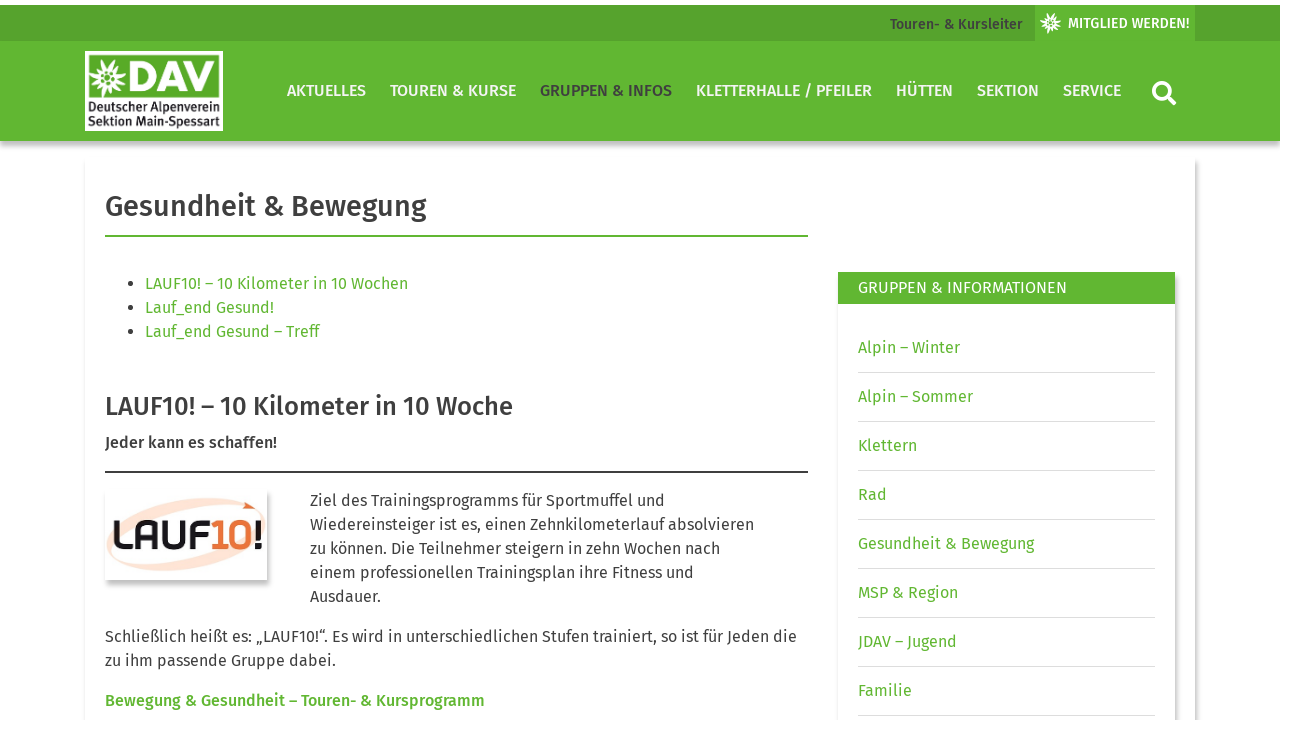

--- FILE ---
content_type: text/html; charset=UTF-8
request_url: https://www.dav-main-spessart.de/gruppen-information/gesundheit-bewegung/
body_size: 75371
content:
<!DOCTYPE html>


<html>

<head>
    <meta charset="utf-8">
    <title>  Gesundheit &#038; Bewegung | DAV Main-Spessart</title>
    <meta name="viewport" content="width=device-width, initial-scale=1">
    <link rel="stylesheet" href="https://www.dav-main-spessart.de/wp-content/themes/dav/assets/styles/fontawesome.css" type="text/css">
    <link rel="stylesheet" href="https://www.dav-main-spessart.de/wp-content/themes/dav/assets/styles/bootstrap.css" type="text/css">
    <link rel="stylesheet" href="https://www.dav-main-spessart.de/wp-content/themes/dav/style.css" type="text/css">
<meta name='robots' content='max-image-preview:large' />
<script type="text/javascript">
/* <![CDATA[ */
window._wpemojiSettings = {"baseUrl":"https:\/\/s.w.org\/images\/core\/emoji\/14.0.0\/72x72\/","ext":".png","svgUrl":"https:\/\/s.w.org\/images\/core\/emoji\/14.0.0\/svg\/","svgExt":".svg","source":{"concatemoji":"https:\/\/www.dav-main-spessart.de\/wp-includes\/js\/wp-emoji-release.min.js?ver=6.4.7"}};
/*! This file is auto-generated */
!function(i,n){var o,s,e;function c(e){try{var t={supportTests:e,timestamp:(new Date).valueOf()};sessionStorage.setItem(o,JSON.stringify(t))}catch(e){}}function p(e,t,n){e.clearRect(0,0,e.canvas.width,e.canvas.height),e.fillText(t,0,0);var t=new Uint32Array(e.getImageData(0,0,e.canvas.width,e.canvas.height).data),r=(e.clearRect(0,0,e.canvas.width,e.canvas.height),e.fillText(n,0,0),new Uint32Array(e.getImageData(0,0,e.canvas.width,e.canvas.height).data));return t.every(function(e,t){return e===r[t]})}function u(e,t,n){switch(t){case"flag":return n(e,"\ud83c\udff3\ufe0f\u200d\u26a7\ufe0f","\ud83c\udff3\ufe0f\u200b\u26a7\ufe0f")?!1:!n(e,"\ud83c\uddfa\ud83c\uddf3","\ud83c\uddfa\u200b\ud83c\uddf3")&&!n(e,"\ud83c\udff4\udb40\udc67\udb40\udc62\udb40\udc65\udb40\udc6e\udb40\udc67\udb40\udc7f","\ud83c\udff4\u200b\udb40\udc67\u200b\udb40\udc62\u200b\udb40\udc65\u200b\udb40\udc6e\u200b\udb40\udc67\u200b\udb40\udc7f");case"emoji":return!n(e,"\ud83e\udef1\ud83c\udffb\u200d\ud83e\udef2\ud83c\udfff","\ud83e\udef1\ud83c\udffb\u200b\ud83e\udef2\ud83c\udfff")}return!1}function f(e,t,n){var r="undefined"!=typeof WorkerGlobalScope&&self instanceof WorkerGlobalScope?new OffscreenCanvas(300,150):i.createElement("canvas"),a=r.getContext("2d",{willReadFrequently:!0}),o=(a.textBaseline="top",a.font="600 32px Arial",{});return e.forEach(function(e){o[e]=t(a,e,n)}),o}function t(e){var t=i.createElement("script");t.src=e,t.defer=!0,i.head.appendChild(t)}"undefined"!=typeof Promise&&(o="wpEmojiSettingsSupports",s=["flag","emoji"],n.supports={everything:!0,everythingExceptFlag:!0},e=new Promise(function(e){i.addEventListener("DOMContentLoaded",e,{once:!0})}),new Promise(function(t){var n=function(){try{var e=JSON.parse(sessionStorage.getItem(o));if("object"==typeof e&&"number"==typeof e.timestamp&&(new Date).valueOf()<e.timestamp+604800&&"object"==typeof e.supportTests)return e.supportTests}catch(e){}return null}();if(!n){if("undefined"!=typeof Worker&&"undefined"!=typeof OffscreenCanvas&&"undefined"!=typeof URL&&URL.createObjectURL&&"undefined"!=typeof Blob)try{var e="postMessage("+f.toString()+"("+[JSON.stringify(s),u.toString(),p.toString()].join(",")+"));",r=new Blob([e],{type:"text/javascript"}),a=new Worker(URL.createObjectURL(r),{name:"wpTestEmojiSupports"});return void(a.onmessage=function(e){c(n=e.data),a.terminate(),t(n)})}catch(e){}c(n=f(s,u,p))}t(n)}).then(function(e){for(var t in e)n.supports[t]=e[t],n.supports.everything=n.supports.everything&&n.supports[t],"flag"!==t&&(n.supports.everythingExceptFlag=n.supports.everythingExceptFlag&&n.supports[t]);n.supports.everythingExceptFlag=n.supports.everythingExceptFlag&&!n.supports.flag,n.DOMReady=!1,n.readyCallback=function(){n.DOMReady=!0}}).then(function(){return e}).then(function(){var e;n.supports.everything||(n.readyCallback(),(e=n.source||{}).concatemoji?t(e.concatemoji):e.wpemoji&&e.twemoji&&(t(e.twemoji),t(e.wpemoji)))}))}((window,document),window._wpemojiSettings);
/* ]]> */
</script>
<style id='wp-emoji-styles-inline-css' type='text/css'>

	img.wp-smiley, img.emoji {
		display: inline !important;
		border: none !important;
		box-shadow: none !important;
		height: 1em !important;
		width: 1em !important;
		margin: 0 0.07em !important;
		vertical-align: -0.1em !important;
		background: none !important;
		padding: 0 !important;
	}
</style>
<link rel='stylesheet' id='wp-block-library-css' href='https://www.dav-main-spessart.de/wp-includes/css/dist/block-library/style.min.css?ver=6.4.7' type='text/css' media='all' />
<style id='classic-theme-styles-inline-css' type='text/css'>
/*! This file is auto-generated */
.wp-block-button__link{color:#fff;background-color:#32373c;border-radius:9999px;box-shadow:none;text-decoration:none;padding:calc(.667em + 2px) calc(1.333em + 2px);font-size:1.125em}.wp-block-file__button{background:#32373c;color:#fff;text-decoration:none}
</style>
<style id='global-styles-inline-css' type='text/css'>
body{--wp--preset--color--black: #000000;--wp--preset--color--cyan-bluish-gray: #abb8c3;--wp--preset--color--white: #ffffff;--wp--preset--color--pale-pink: #f78da7;--wp--preset--color--vivid-red: #cf2e2e;--wp--preset--color--luminous-vivid-orange: #ff6900;--wp--preset--color--luminous-vivid-amber: #fcb900;--wp--preset--color--light-green-cyan: #7bdcb5;--wp--preset--color--vivid-green-cyan: #00d084;--wp--preset--color--pale-cyan-blue: #8ed1fc;--wp--preset--color--vivid-cyan-blue: #0693e3;--wp--preset--color--vivid-purple: #9b51e0;--wp--preset--color--dav-gruen: #61B732;--wp--preset--color--dav-gruen-75: #89C965;--wp--preset--color--dav-gruen-50: #B0DB99;--wp--preset--color--dav-gruen-25: #D8EDCC;--wp--preset--color--dav-blau: #0083C7;--wp--preset--color--dav-orange: #F57902;--wp--preset--color--dav-rot: #E34348;--wp--preset--color--dav-gelb: #FFDD00;--wp--preset--color--dav-light: #F4F4F4;--wp--preset--color--dav-dark: #3f3f3f;--wp--preset--color--dav-grey: #d8d8d8;--wp--preset--color--dav-white: #FFF;--wp--preset--color--dav-black: #000;--wp--preset--gradient--vivid-cyan-blue-to-vivid-purple: linear-gradient(135deg,rgba(6,147,227,1) 0%,rgb(155,81,224) 100%);--wp--preset--gradient--light-green-cyan-to-vivid-green-cyan: linear-gradient(135deg,rgb(122,220,180) 0%,rgb(0,208,130) 100%);--wp--preset--gradient--luminous-vivid-amber-to-luminous-vivid-orange: linear-gradient(135deg,rgba(252,185,0,1) 0%,rgba(255,105,0,1) 100%);--wp--preset--gradient--luminous-vivid-orange-to-vivid-red: linear-gradient(135deg,rgba(255,105,0,1) 0%,rgb(207,46,46) 100%);--wp--preset--gradient--very-light-gray-to-cyan-bluish-gray: linear-gradient(135deg,rgb(238,238,238) 0%,rgb(169,184,195) 100%);--wp--preset--gradient--cool-to-warm-spectrum: linear-gradient(135deg,rgb(74,234,220) 0%,rgb(151,120,209) 20%,rgb(207,42,186) 40%,rgb(238,44,130) 60%,rgb(251,105,98) 80%,rgb(254,248,76) 100%);--wp--preset--gradient--blush-light-purple: linear-gradient(135deg,rgb(255,206,236) 0%,rgb(152,150,240) 100%);--wp--preset--gradient--blush-bordeaux: linear-gradient(135deg,rgb(254,205,165) 0%,rgb(254,45,45) 50%,rgb(107,0,62) 100%);--wp--preset--gradient--luminous-dusk: linear-gradient(135deg,rgb(255,203,112) 0%,rgb(199,81,192) 50%,rgb(65,88,208) 100%);--wp--preset--gradient--pale-ocean: linear-gradient(135deg,rgb(255,245,203) 0%,rgb(182,227,212) 50%,rgb(51,167,181) 100%);--wp--preset--gradient--electric-grass: linear-gradient(135deg,rgb(202,248,128) 0%,rgb(113,206,126) 100%);--wp--preset--gradient--midnight: linear-gradient(135deg,rgb(2,3,129) 0%,rgb(40,116,252) 100%);--wp--preset--font-size--small: 13px;--wp--preset--font-size--medium: 20px;--wp--preset--font-size--large: 36px;--wp--preset--font-size--x-large: 42px;--wp--preset--spacing--20: 0.44rem;--wp--preset--spacing--30: 0.67rem;--wp--preset--spacing--40: 1rem;--wp--preset--spacing--50: 1.5rem;--wp--preset--spacing--60: 2.25rem;--wp--preset--spacing--70: 3.38rem;--wp--preset--spacing--80: 5.06rem;--wp--preset--shadow--natural: 6px 6px 9px rgba(0, 0, 0, 0.2);--wp--preset--shadow--deep: 12px 12px 50px rgba(0, 0, 0, 0.4);--wp--preset--shadow--sharp: 6px 6px 0px rgba(0, 0, 0, 0.2);--wp--preset--shadow--outlined: 6px 6px 0px -3px rgba(255, 255, 255, 1), 6px 6px rgba(0, 0, 0, 1);--wp--preset--shadow--crisp: 6px 6px 0px rgba(0, 0, 0, 1);}:where(.is-layout-flex){gap: 0.5em;}:where(.is-layout-grid){gap: 0.5em;}body .is-layout-flow > .alignleft{float: left;margin-inline-start: 0;margin-inline-end: 2em;}body .is-layout-flow > .alignright{float: right;margin-inline-start: 2em;margin-inline-end: 0;}body .is-layout-flow > .aligncenter{margin-left: auto !important;margin-right: auto !important;}body .is-layout-constrained > .alignleft{float: left;margin-inline-start: 0;margin-inline-end: 2em;}body .is-layout-constrained > .alignright{float: right;margin-inline-start: 2em;margin-inline-end: 0;}body .is-layout-constrained > .aligncenter{margin-left: auto !important;margin-right: auto !important;}body .is-layout-constrained > :where(:not(.alignleft):not(.alignright):not(.alignfull)){max-width: var(--wp--style--global--content-size);margin-left: auto !important;margin-right: auto !important;}body .is-layout-constrained > .alignwide{max-width: var(--wp--style--global--wide-size);}body .is-layout-flex{display: flex;}body .is-layout-flex{flex-wrap: wrap;align-items: center;}body .is-layout-flex > *{margin: 0;}body .is-layout-grid{display: grid;}body .is-layout-grid > *{margin: 0;}:where(.wp-block-columns.is-layout-flex){gap: 2em;}:where(.wp-block-columns.is-layout-grid){gap: 2em;}:where(.wp-block-post-template.is-layout-flex){gap: 1.25em;}:where(.wp-block-post-template.is-layout-grid){gap: 1.25em;}.has-black-color{color: var(--wp--preset--color--black) !important;}.has-cyan-bluish-gray-color{color: var(--wp--preset--color--cyan-bluish-gray) !important;}.has-white-color{color: var(--wp--preset--color--white) !important;}.has-pale-pink-color{color: var(--wp--preset--color--pale-pink) !important;}.has-vivid-red-color{color: var(--wp--preset--color--vivid-red) !important;}.has-luminous-vivid-orange-color{color: var(--wp--preset--color--luminous-vivid-orange) !important;}.has-luminous-vivid-amber-color{color: var(--wp--preset--color--luminous-vivid-amber) !important;}.has-light-green-cyan-color{color: var(--wp--preset--color--light-green-cyan) !important;}.has-vivid-green-cyan-color{color: var(--wp--preset--color--vivid-green-cyan) !important;}.has-pale-cyan-blue-color{color: var(--wp--preset--color--pale-cyan-blue) !important;}.has-vivid-cyan-blue-color{color: var(--wp--preset--color--vivid-cyan-blue) !important;}.has-vivid-purple-color{color: var(--wp--preset--color--vivid-purple) !important;}.has-black-background-color{background-color: var(--wp--preset--color--black) !important;}.has-cyan-bluish-gray-background-color{background-color: var(--wp--preset--color--cyan-bluish-gray) !important;}.has-white-background-color{background-color: var(--wp--preset--color--white) !important;}.has-pale-pink-background-color{background-color: var(--wp--preset--color--pale-pink) !important;}.has-vivid-red-background-color{background-color: var(--wp--preset--color--vivid-red) !important;}.has-luminous-vivid-orange-background-color{background-color: var(--wp--preset--color--luminous-vivid-orange) !important;}.has-luminous-vivid-amber-background-color{background-color: var(--wp--preset--color--luminous-vivid-amber) !important;}.has-light-green-cyan-background-color{background-color: var(--wp--preset--color--light-green-cyan) !important;}.has-vivid-green-cyan-background-color{background-color: var(--wp--preset--color--vivid-green-cyan) !important;}.has-pale-cyan-blue-background-color{background-color: var(--wp--preset--color--pale-cyan-blue) !important;}.has-vivid-cyan-blue-background-color{background-color: var(--wp--preset--color--vivid-cyan-blue) !important;}.has-vivid-purple-background-color{background-color: var(--wp--preset--color--vivid-purple) !important;}.has-black-border-color{border-color: var(--wp--preset--color--black) !important;}.has-cyan-bluish-gray-border-color{border-color: var(--wp--preset--color--cyan-bluish-gray) !important;}.has-white-border-color{border-color: var(--wp--preset--color--white) !important;}.has-pale-pink-border-color{border-color: var(--wp--preset--color--pale-pink) !important;}.has-vivid-red-border-color{border-color: var(--wp--preset--color--vivid-red) !important;}.has-luminous-vivid-orange-border-color{border-color: var(--wp--preset--color--luminous-vivid-orange) !important;}.has-luminous-vivid-amber-border-color{border-color: var(--wp--preset--color--luminous-vivid-amber) !important;}.has-light-green-cyan-border-color{border-color: var(--wp--preset--color--light-green-cyan) !important;}.has-vivid-green-cyan-border-color{border-color: var(--wp--preset--color--vivid-green-cyan) !important;}.has-pale-cyan-blue-border-color{border-color: var(--wp--preset--color--pale-cyan-blue) !important;}.has-vivid-cyan-blue-border-color{border-color: var(--wp--preset--color--vivid-cyan-blue) !important;}.has-vivid-purple-border-color{border-color: var(--wp--preset--color--vivid-purple) !important;}.has-vivid-cyan-blue-to-vivid-purple-gradient-background{background: var(--wp--preset--gradient--vivid-cyan-blue-to-vivid-purple) !important;}.has-light-green-cyan-to-vivid-green-cyan-gradient-background{background: var(--wp--preset--gradient--light-green-cyan-to-vivid-green-cyan) !important;}.has-luminous-vivid-amber-to-luminous-vivid-orange-gradient-background{background: var(--wp--preset--gradient--luminous-vivid-amber-to-luminous-vivid-orange) !important;}.has-luminous-vivid-orange-to-vivid-red-gradient-background{background: var(--wp--preset--gradient--luminous-vivid-orange-to-vivid-red) !important;}.has-very-light-gray-to-cyan-bluish-gray-gradient-background{background: var(--wp--preset--gradient--very-light-gray-to-cyan-bluish-gray) !important;}.has-cool-to-warm-spectrum-gradient-background{background: var(--wp--preset--gradient--cool-to-warm-spectrum) !important;}.has-blush-light-purple-gradient-background{background: var(--wp--preset--gradient--blush-light-purple) !important;}.has-blush-bordeaux-gradient-background{background: var(--wp--preset--gradient--blush-bordeaux) !important;}.has-luminous-dusk-gradient-background{background: var(--wp--preset--gradient--luminous-dusk) !important;}.has-pale-ocean-gradient-background{background: var(--wp--preset--gradient--pale-ocean) !important;}.has-electric-grass-gradient-background{background: var(--wp--preset--gradient--electric-grass) !important;}.has-midnight-gradient-background{background: var(--wp--preset--gradient--midnight) !important;}.has-small-font-size{font-size: var(--wp--preset--font-size--small) !important;}.has-medium-font-size{font-size: var(--wp--preset--font-size--medium) !important;}.has-large-font-size{font-size: var(--wp--preset--font-size--large) !important;}.has-x-large-font-size{font-size: var(--wp--preset--font-size--x-large) !important;}
.wp-block-navigation a:where(:not(.wp-element-button)){color: inherit;}
:where(.wp-block-post-template.is-layout-flex){gap: 1.25em;}:where(.wp-block-post-template.is-layout-grid){gap: 1.25em;}
:where(.wp-block-columns.is-layout-flex){gap: 2em;}:where(.wp-block-columns.is-layout-grid){gap: 2em;}
.wp-block-pullquote{font-size: 1.5em;line-height: 1.6;}
</style>
<link rel='stylesheet' id='dflip-style-css' href='https://www.dav-main-spessart.de/wp-content/plugins/3d-flipbook-dflip-lite/assets/css/dflip.min.css?ver=2.2.32' type='text/css' media='all' />
<link rel='stylesheet' id='wpgdprc-front-css-css' href='https://www.dav-main-spessart.de/wp-content/plugins/wp-gdpr-compliance/Assets/css/front.css?ver=1704109591' type='text/css' media='all' />
<style id='wpgdprc-front-css-inline-css' type='text/css'>
:root{--wp-gdpr--bar--background-color: #000000;--wp-gdpr--bar--color: #ffffff;--wp-gdpr--button--background-color: #ffffff;--wp-gdpr--button--background-color--darken: #d8d8d8;--wp-gdpr--button--color: #ffffff;}
</style>
<script type="text/javascript" src="https://www.dav-main-spessart.de/wp-content/plugins/jquery-manager/assets/js/jquery-3.5.1.min.js" id="jquery-core-js"></script>
<script type="text/javascript" src="https://www.dav-main-spessart.de/wp-content/plugins/jquery-manager/assets/js/jquery-migrate-3.3.0.min.js" id="jquery-migrate-js"></script>
<script type="text/javascript" id="wp-statistics-tracker-js-extra">
/* <![CDATA[ */
var WP_Statistics_Tracker_Object = {"hitRequestUrl":"https:\/\/www.dav-main-spessart.de\/wp-json\/wp-statistics\/v2\/hit?wp_statistics_hit_rest=yes&track_all=1&current_page_type=page&current_page_id=96&search_query&page_uri=L2dydXBwZW4taW5mb3JtYXRpb24vZ2VzdW5kaGVpdC1iZXdlZ3VuZy8","keepOnlineRequestUrl":"https:\/\/www.dav-main-spessart.de\/wp-json\/wp-statistics\/v2\/online?wp_statistics_hit_rest=yes&track_all=1&current_page_type=page&current_page_id=96&search_query&page_uri=L2dydXBwZW4taW5mb3JtYXRpb24vZ2VzdW5kaGVpdC1iZXdlZ3VuZy8","option":{"dntEnabled":false,"cacheCompatibility":false}};
/* ]]> */
</script>
<script type="text/javascript" src="https://www.dav-main-spessart.de/wp-content/plugins/wp-statistics/assets/js/tracker.js?ver=6.4.7" id="wp-statistics-tracker-js"></script>
<script type="text/javascript" id="wpgdprc-front-js-js-extra">
/* <![CDATA[ */
var wpgdprcFront = {"ajaxUrl":"https:\/\/www.dav-main-spessart.de\/wp-admin\/admin-ajax.php","ajaxNonce":"df5f6d9259","ajaxArg":"security","pluginPrefix":"wpgdprc","blogId":"1","isMultiSite":"","locale":"de_DE","showSignUpModal":"","showFormModal":"","cookieName":"wpgdprc-consent","consentVersion":"","path":"\/","prefix":"wpgdprc"};
/* ]]> */
</script>
<script type="text/javascript" src="https://www.dav-main-spessart.de/wp-content/plugins/wp-gdpr-compliance/Assets/js/front.min.js?ver=1704109591" id="wpgdprc-front-js-js"></script>
<link rel="https://api.w.org/" href="https://www.dav-main-spessart.de/wp-json/" /><link rel="alternate" type="application/json" href="https://www.dav-main-spessart.de/wp-json/wp/v2/pages/96" /><link rel="EditURI" type="application/rsd+xml" title="RSD" href="https://www.dav-main-spessart.de/xmlrpc.php?rsd" />
<meta name="generator" content="WordPress 6.4.7" />
<link rel="canonical" href="https://www.dav-main-spessart.de/gruppen-information/gesundheit-bewegung/" />
<link rel='shortlink' href='https://www.dav-main-spessart.de/?p=96' />
<link rel="alternate" type="application/json+oembed" href="https://www.dav-main-spessart.de/wp-json/oembed/1.0/embed?url=https%3A%2F%2Fwww.dav-main-spessart.de%2Fgruppen-information%2Fgesundheit-bewegung%2F" />
<link rel="alternate" type="text/xml+oembed" href="https://www.dav-main-spessart.de/wp-json/oembed/1.0/embed?url=https%3A%2F%2Fwww.dav-main-spessart.de%2Fgruppen-information%2Fgesundheit-bewegung%2F&#038;format=xml" />
<!-- Analytics by WP Statistics v14.3.4 - https://wp-statistics.com/ -->
<link rel="icon" href="https://www.dav-main-spessart.de/wp-content/uploads/2018/11/davmsp-500x294.png" sizes="32x32" />
<link rel="icon" href="https://www.dav-main-spessart.de/wp-content/uploads/2018/11/davmsp-500x294.png" sizes="192x192" />
<link rel="apple-touch-icon" href="https://www.dav-main-spessart.de/wp-content/uploads/2018/11/davmsp-500x294.png" />
<meta name="msapplication-TileImage" content="https://www.dav-main-spessart.de/wp-content/uploads/2018/11/davmsp-500x294.png" />
		<style type="text/css" id="wp-custom-css">
			#navbarDesktop .nav-link {
	white-space: wrap;
}

/* Hide table borders on homepage */
.wp-block-table th,
.wp-block-table td {
  border: none;
}		</style>
		</head>

<body class="page-template-default page page-id-96 page-child parent-pageid-51"    style="">
<!-- Navigation Mobile start -->


<div class="d-lg-none d-xl-none">
    <nav class="navbar bg-white navbar-mobile">
        <a class="navbar-brand" href="https://www.dav-main-spessart.de/" title="Zur Startseite" rel="home">
            <img src="https://www.dav-main-spessart.de/wp-content/uploads/2019/06/DAVLogo_MainSpessart_RGB-1.jpg" class="img-fluid brand-img">        </a>
        <button class="navbar-toggler collapsed btn-lg" type="button" data-toggle="collapse" data-target="#navbarMobile" aria-controls="navbarMobile" aria-expanded="false" aria-label="Toggle navigation">
            <i class="fas fa-bars"></i>
        </button>

        <div class="navbar-collapse collapse" id="navbarMobile" style="">
            <form role="search" method="get" class="searchform group" action="https://www.dav-main-spessart.de/">
    <div class="input-group">
        <input type="search" class="form-control" placeholder="Suchbegriff eingeben" aria-label="Website durchsuchen"
               placeholder="Search"
               value="" name="s"
               title="Suche nach:" />
        <div class="input-group-append">
            <button class="btn btn-primary" type="submit"><i class="fa fa-search"> </i></button>
        </div>
    </div>
</form>            <ul class="navbar-nav mr-auto" id="mobilenav"><li class="nav-item level-1"><a class="nav-link" href="https://www.dav-main-spessart.de/aktuelles/" title="Aktuelles"  aria-label="Aktuelles">Aktuelles</a></li><li class="nav-item level-1" style="color: #fff;" id="139">
<a class="nav-link" href="https://www.dav-main-spessart.de/touren-kurse/" title="Touren &#038; Kurse"  aria-label="Touren &#038; Kurse">
                      Touren &#038; Kurse</a>
                      <button class="btn btn-menu collapsed float-right" data-toggle="collapse" data-target="#146" aria-expanded="true" aria-controls="collapseOne"><i class="fas fa-chevron-right" ></i></button> 
                    <div id="146" class="dropdown-menu dropmenu-level-2 collapse" data-parent="#mobilenav" aria-labelledby="0" ><ul><li class="nav-item dropdown-submenu level-2" style=" padding-bottom: 15px;">
                                <a class="nav-link" href="https://www.dav-main-spessart.de/touren-kurse/touren-und-kursprogramm/" title="Touren- &#038; Kursprogramm"  aria-label="Touren- &#038; Kursprogramm">Touren- &#038; Kursprogramm</a><li class="nav-item dropdown-submenu level-2" style=" padding-bottom: 15px;">
                                <a class="nav-link" href="https://www.dav-main-spessart.de/touren-kurse/touren-und-kursleiter/" title="Touren- &#038; Kursleiter"  aria-label="Touren- &#038; Kursleiter">Touren- &#038; Kursleiter</a><li class="nav-item dropdown-submenu level-2" style=" padding-bottom: 15px;">
                                <a class="nav-link" href="https://www.dav-main-spessart.de/touren-kurse/touren-und-kursinformation/" title="Touren- &#038; Kursinformation"  aria-label="Touren- &#038; Kursinformation">Touren- &#038; Kursinformation</a><ul><li class="nav-item level-3"><a class="nav-link" href="https://www.dav-main-spessart.de/touren-kurse/touren-und-kursinformation/teilnahmebedingungen/" title="Teilnahmebedingungen"  aria-label="Teilnahmebedingungen" style="
    padding-bottom: 0;
    padding-top: 0;
">Teilnahmebedingungen</a></li><li class="nav-item level-3"><a class="nav-link" href="https://www.dav-main-spessart.de/touren-kurse/touren-und-kursinformation/persoenliche-sicherheitsausruestung/" title="Persönliche Sicherheitsausrüstung"  aria-label="Persönliche Sicherheitsausrüstung" style="
    padding-bottom: 0;
    padding-top: 0;
">Persönliche Sicherheitsausrüstung</a></li><li class="nav-item level-3"><a class="nav-link" href="https://www.dav-main-spessart.de/touren-kurse/touren-und-kursinformation/ausruestungsliste/" title="Ausrüstungsliste"  aria-label="Ausrüstungsliste" style="
    padding-bottom: 0;
    padding-top: 0;
">Ausrüstungsliste</a></li></ul></li></ul></div><li class="nav-item level-1" style="color: #fff;" id="140">
<a class="nav-link" href="https://www.dav-main-spessart.de/gruppen-information/" title="Gruppen & Infos"  aria-label="Gruppen & Infos">
                      Gruppen & Infos</a>
                      <button class="btn btn-menu collapsed float-right" data-toggle="collapse" data-target="#155" aria-expanded="true" aria-controls="collapseOne"><i class="fas fa-chevron-right" ></i></button> 
                    <div id="155" class="dropdown-menu dropmenu-level-2 collapse" data-parent="#mobilenav" aria-labelledby="0" ><ul><li class="nav-item dropdown-submenu level-2" style=" padding-bottom: 15px;">
                                <a class="nav-link" href="https://www.dav-main-spessart.de/gruppen-information/alpin-winter/" title="Alpin – Winter"  aria-label="Alpin – Winter">Alpin – Winter</a><li class="nav-item dropdown-submenu level-2" style=" padding-bottom: 15px;">
                                <a class="nav-link" href="https://www.dav-main-spessart.de/gruppen-information/alpin-sommer/" title="Alpin – Sommer"  aria-label="Alpin – Sommer">Alpin – Sommer</a><li class="nav-item dropdown-submenu level-2" style=" padding-bottom: 15px;">
                                <a class="nav-link" href="https://www.dav-main-spessart.de/gruppen-information/klettern/" title="Klettern"  aria-label="Klettern">Klettern</a><li class="nav-item dropdown-submenu level-2" style=" padding-bottom: 15px;">
                                <a class="nav-link" href="https://www.dav-main-spessart.de/gruppen-information/rad/" title="Rad"  aria-label="Rad">Rad</a><li class="nav-item dropdown-submenu level-2" style=" padding-bottom: 15px;">
                                <a class="nav-link" href="https://www.dav-main-spessart.de/gruppen-information/gesundheit-bewegung/" title="Gesundheit &#038; Bewegung"  aria-label="Gesundheit &#038; Bewegung">Gesundheit &#038; Bewegung</a><li class="nav-item dropdown-submenu level-2" style=" padding-bottom: 15px;">
                                <a class="nav-link" href="https://www.dav-main-spessart.de/gruppen-information/msp-region/" title="MSP &#038; Region"  aria-label="MSP &#038; Region">MSP &#038; Region</a><li class="nav-item dropdown-submenu level-2" style=" padding-bottom: 15px;">
                                <a class="nav-link" href="https://www.dav-main-spessart.de/gruppen-information/jdav-jugend/" title="JDAV – Jugend"  aria-label="JDAV – Jugend">JDAV – Jugend</a><li class="nav-item dropdown-submenu level-2" style=" padding-bottom: 15px;">
                                <a class="nav-link" href="https://www.dav-main-spessart.de/gruppen-information/familie/" title="Familie"  aria-label="Familie">Familie</a><li class="nav-item dropdown-submenu level-2" style=" padding-bottom: 15px;">
                                <a class="nav-link" href="https://www.dav-main-spessart.de/gruppen-information/senioren/" title="Senioren"  aria-label="Senioren">Senioren</a><li class="nav-item dropdown-submenu level-2" style=" padding-bottom: 15px;">
                                <a class="nav-link" href="https://www.dav-main-spessart.de/gruppen-information/naturschutz/" title="Naturschutz"  aria-label="Naturschutz">Naturschutz</a><li class="nav-item dropdown-submenu level-2" style=" padding-bottom: 15px;">
                                <a class="nav-link" href="https://www.dav-main-spessart.de/gruppen-information/sektionsnachrichten/" title="Sektionsnachrichten"  aria-label="Sektionsnachrichten">Sektionsnachrichten</a></li></ul></div><li class="nav-item level-1" style="color: #fff;" id="41">
<a class="nav-link" href="https://www.dav-main-spessart.de/klettern/" title="Kletterhalle / Pfeiler"  aria-label="Kletterhalle / Pfeiler">
                      Kletterhalle / Pfeiler</a>
                      <button class="btn btn-menu collapsed float-right" data-toggle="collapse" data-target="#164" aria-expanded="true" aria-controls="collapseOne"><i class="fas fa-chevron-right" ></i></button> 
                    <div id="164" class="dropdown-menu dropmenu-level-2 collapse" data-parent="#mobilenav" aria-labelledby="0" ><ul><li class="nav-item dropdown-submenu level-2" style=" padding-bottom: 15px;">
                                <a class="nav-link" href="https://www.dav-main-spessart.de/klettern/kletterhalle/" title="Kletterhalle Birkenfeld"  aria-label="Kletterhalle Birkenfeld">Kletterhalle Birkenfeld</a><ul><li class="nav-item level-3"><a class="nav-link" href="https://www.dav-main-spessart.de/klettern/kletterhalle/aktuelles/" title="Aktuelles"  aria-label="Aktuelles" style="
    padding-bottom: 0;
    padding-top: 0;
">Aktuelles</a></li><li class="nav-item level-3"><a class="nav-link" href="https://www.dav-main-spessart.de/klettern/kletterhalle/oeffnungszeiten/" title="Öffnungszeiten"  aria-label="Öffnungszeiten" style="
    padding-bottom: 0;
    padding-top: 0;
">Öffnungszeiten</a></li><li class="nav-item level-3"><a class="nav-link" href="https://www.dav-main-spessart.de/klettern/kletterhalle/einrittspreise/" title="Eintrittspreise"  aria-label="Eintrittspreise" style="
    padding-bottom: 0;
    padding-top: 0;
">Eintrittspreise</a></li><li class="nav-item level-3"><a class="nav-link" href="https://www.dav-main-spessart.de/klettern/kletterhalle/touren-und-kursprogramm-klettern/" title="Touren- &#038; Kursprogramm"  aria-label="Touren- &#038; Kursprogramm" style="
    padding-bottom: 0;
    padding-top: 0;
">Touren- &#038; Kursprogramm</a></li><li class="nav-item level-3"><a class="nav-link" href="https://www.dav-main-spessart.de/klettern/kletterhalle/anfahrt/" title="Anfahrt"  aria-label="Anfahrt" style="
    padding-bottom: 0;
    padding-top: 0;
">Anfahrt</a></li></ul><li class="nav-item dropdown-submenu level-2" style=" padding-bottom: 15px;">
                                <a class="nav-link" href="https://www.dav-main-spessart.de/klettern/kletterpfeiler/" title="Kletterpfeiler Gräfendorf"  aria-label="Kletterpfeiler Gräfendorf">Kletterpfeiler Gräfendorf</a><ul><li class="nav-item level-3"><a class="nav-link" href="https://www.dav-main-spessart.de/klettern/kletterpfeiler/aktuelles/" title="Aktuelles"  aria-label="Aktuelles" style="
    padding-bottom: 0;
    padding-top: 0;
">Aktuelles</a></li><li class="nav-item level-3"><a class="nav-link" href="https://www.dav-main-spessart.de/klettern/kletterpfeiler/topos/" title="Topos"  aria-label="Topos" style="
    padding-bottom: 0;
    padding-top: 0;
">Topos</a></li><li class="nav-item level-3"><a class="nav-link" href="https://www.dav-main-spessart.de/klettern/kletterpfeiler/chronik-geschichte/" title="Chronik &#038; Geschichte"  aria-label="Chronik &#038; Geschichte" style="
    padding-bottom: 0;
    padding-top: 0;
">Chronik &#038; Geschichte</a></li><li class="nav-item level-3"><a class="nav-link" href="https://www.dav-main-spessart.de/klettern/kletterpfeiler/anfahrt/" title="Anfahrt"  aria-label="Anfahrt" style="
    padding-bottom: 0;
    padding-top: 0;
">Anfahrt</a></li></ul></li></ul></div><li class="nav-item level-1" style="color: #fff;" id="31">
<a class="nav-link" href="https://www.dav-main-spessart.de/huetten/" title="Hütten"  aria-label="Hütten">
                      Hütten</a>
                      <button class="btn btn-menu collapsed float-right" data-toggle="collapse" data-target="#166" aria-expanded="true" aria-controls="collapseOne"><i class="fas fa-chevron-right" ></i></button> 
                    <div id="166" class="dropdown-menu dropmenu-level-2 collapse" data-parent="#mobilenav" aria-labelledby="0" ><ul><li class="nav-item dropdown-submenu level-2" style=" padding-bottom: 15px;">
                                <a class="nav-link" href="https://www.dav-main-spessart.de/huetten/gaudeamus-huette/" title="Gaudeamus-Hütte auf 1.263m im Wilder Kaiser"  aria-label="Gaudeamus-Hütte auf 1.263m im Wilder Kaiser">Gaudeamus-Hütte auf 1.263m im Wilder Kaiser</a><ul><li class="nav-item level-3"><a class="nav-link" href="https://www.dav-main-spessart.de/huetten/gaudeamus-huette/aktuelles/" title="Aktuelles"  aria-label="Aktuelles" style="
    padding-bottom: 0;
    padding-top: 0;
">Aktuelles</a></li><li class="nav-item level-3"><a class="nav-link" href="https://www.dav-main-spessart.de/huetten/gaudeamus-huette/reservierung/" title="Reservierung"  aria-label="Reservierung" style="
    padding-bottom: 0;
    padding-top: 0;
">Reservierung</a></li><li class="nav-item level-3"><a class="nav-link" href="https://www.dav-main-spessart.de/huetten/gaudeamus-huette/naechtigungspreise/" title="Nächtigungspreise"  aria-label="Nächtigungspreise" style="
    padding-bottom: 0;
    padding-top: 0;
">Nächtigungspreise</a></li><li class="nav-item level-3"><a class="nav-link" href="https://www.dav-main-spessart.de/huetten/gaudeamus-huette/oeffnungszeiten/" title="Öffnungszeiten"  aria-label="Öffnungszeiten" style="
    padding-bottom: 0;
    padding-top: 0;
">Öffnungszeiten</a></li><li class="nav-item level-3"><a class="nav-link" href="https://www.dav-main-spessart.de/huetten/gaudeamus-huette/winterraum/" title="Winterraum"  aria-label="Winterraum" style="
    padding-bottom: 0;
    padding-top: 0;
">Winterraum</a></li><li class="nav-item level-3"><a class="nav-link" href="https://www.dav-main-spessart.de/huetten/gaudeamus-huette/anfahrt/" title="Anfahrt"  aria-label="Anfahrt" style="
    padding-bottom: 0;
    padding-top: 0;
">Anfahrt</a></li><li class="nav-item level-3"><a class="nav-link" href="https://www.alpenvereinaktiv.com/de/bewirtschaftete-huette/gaudeamushuette/6938577/" title="Aufstieg & Touren - alpenvereinaktiv.com" target=_blank aria-label="Aufstieg & Touren - alpenvereinaktiv.com" style="
    padding-bottom: 0;
    padding-top: 0;
">Aufstieg & Touren - alpenvereinaktiv.com</a></li><li class="nav-item level-3"><a class="nav-link" href="https://www.dav-main-spessart.de/huetten/gaudeamus-huette/bilder-videos/" title="Bilder &#038; Videos"  aria-label="Bilder &#038; Videos" style="
    padding-bottom: 0;
    padding-top: 0;
">Bilder &#038; Videos</a></li><li class="nav-item level-3"><a class="nav-link" href="https://www.dav-main-spessart.de/huetten/gaudeamus-huette/webcam/" title="Webcam"  aria-label="Webcam" style="
    padding-bottom: 0;
    padding-top: 0;
">Webcam</a></li></ul><li class="nav-item dropdown-submenu level-2" style=" padding-bottom: 15px;">
                                <a class="nav-link" href="https://www.dav-main-spessart.de/huetten/sylvan-huette/" title="Sylvan-Hütte im Spessart Selbstversorger-Hütte"  aria-label="Sylvan-Hütte im Spessart Selbstversorger-Hütte">Sylvan-Hütte im Spessart Selbstversorger-Hütte</a><ul><li class="nav-item level-3"><a class="nav-link" href="https://www.dav-main-spessart.de/huetten/sylvan-huette/aktuelles/" title="Aktuelles"  aria-label="Aktuelles" style="
    padding-bottom: 0;
    padding-top: 0;
">Aktuelles</a></li><li class="nav-item level-3"><a class="nav-link" href="https://www.dav-main-spessart.de/huetten/sylvan-huette/reservierung/" title="Reservierung"  aria-label="Reservierung" style="
    padding-bottom: 0;
    padding-top: 0;
">Reservierung</a></li><li class="nav-item level-3"><a class="nav-link" href="https://www.dav-main-spessart.de/huetten/sylvan-huette/naechtigungspreise/" title="Nächtigungspreise"  aria-label="Nächtigungspreise" style="
    padding-bottom: 0;
    padding-top: 0;
">Nächtigungspreise</a></li><li class="nav-item level-3"><a class="nav-link" href="https://www.dav-main-spessart.de/huetten/sylvan-huette/bilder/" title="Bilder"  aria-label="Bilder" style="
    padding-bottom: 0;
    padding-top: 0;
">Bilder</a></li></ul><li class="nav-item dropdown-submenu level-2" style=" padding-bottom: 15px;">
                                <a class="nav-link" href="https://www.dav-main-spessart.de/huetten/forsthaus-sylvan/" title="Forsthaus-Sylvan im Spessart Wandergaststätte"  aria-label="Forsthaus-Sylvan im Spessart Wandergaststätte">Forsthaus-Sylvan im Spessart Wandergaststätte</a><ul><li class="nav-item level-3"><a class="nav-link" href="https://www.forsthaus-sylvan.de/" title="Link - forsthaus-sylvan.de" target=_blank aria-label="Link - forsthaus-sylvan.de" style="
    padding-bottom: 0;
    padding-top: 0;
">Link - forsthaus-sylvan.de</a></li><li class="nav-item level-3"><a class="nav-link" href="https://www.alpenvereinaktiv.com/de/punkt/forsthaus-sylvan/13005010/" title="Touren - alpenvereinaktiv.com" target=_blank aria-label="Touren - alpenvereinaktiv.com" style="
    padding-bottom: 0;
    padding-top: 0;
">Touren - alpenvereinaktiv.com</a></li></ul></li></ul></div><li class="nav-item level-1" style="color: #fff;" id="143">
<a class="nav-link" href="https://www.dav-main-spessart.de/sektion/" title="Sektion"  aria-label="Sektion">
                      Sektion</a>
                      <button class="btn btn-menu collapsed float-right" data-toggle="collapse" data-target="#170" aria-expanded="true" aria-controls="collapseOne"><i class="fas fa-chevron-right" ></i></button> 
                    <div id="170" class="dropdown-menu dropmenu-level-2 collapse" data-parent="#mobilenav" aria-labelledby="0" ><ul><li class="nav-item dropdown-submenu level-2" style=" padding-bottom: 15px;">
                                <a class="nav-link" href="https://www.dav-main-spessart.de/sektion/mitgliedschaft/" title="Mitgliedschaft"  aria-label="Mitgliedschaft">Mitgliedschaft</a><ul><li class="nav-item level-3"><a class="nav-link" href="https://www.dav-main-spessart.de/sektion/mitgliedschaft/jahresbeitraege/" title="Jahresbeiträge"  aria-label="Jahresbeiträge" style="
    padding-bottom: 0;
    padding-top: 0;
">Jahresbeiträge</a></li><li class="nav-item level-3"><a class="nav-link" href="https://www.dav-main-spessart.de/sektion/mitgliedschaft/mitglied-werden/" title="Mitglied werden"  aria-label="Mitglied werden" style="
    padding-bottom: 0;
    padding-top: 0;
">Mitglied werden</a></li><li class="nav-item level-3"><a class="nav-link" href="https://mein.alpenverein.de" title="Datenpflege - mein.alpenverein.de" target=_blank aria-label="Datenpflege - mein.alpenverein.de" style="
    padding-bottom: 0;
    padding-top: 0;
">Datenpflege - mein.alpenverein.de</a></li><li class="nav-item level-3"><a class="nav-link" href="https://www.dav-main-spessart.de/sektion/mitgliedschaft/mitgliederversammlung/" title="Mitgliederversammlung"  aria-label="Mitgliederversammlung" style="
    padding-bottom: 0;
    padding-top: 0;
">Mitgliederversammlung</a></li></ul><li class="nav-item dropdown-submenu level-2" style=" padding-bottom: 15px;">
                                <a class="nav-link" href="https://www.dav-main-spessart.de/sektion/ehrenamt-vorstand/" title="Ehrenamt – Vorstand"  aria-label="Ehrenamt – Vorstand">Ehrenamt – Vorstand</a><ul><li class="nav-item level-3"><a class="nav-link" href="https://www.dav-main-spessart.de/sektion/ehrenamt-vorstand/vorstandschaft/" title="Vorstandschaft"  aria-label="Vorstandschaft" style="
    padding-bottom: 0;
    padding-top: 0;
">Vorstandschaft</a></li><li class="nav-item level-3"><a class="nav-link" href="https://www.dav-main-spessart.de/sektion/ehrenamt-vorstand/referenten/" title="Referenten"  aria-label="Referenten" style="
    padding-bottom: 0;
    padding-top: 0;
">Referenten</a></li><li class="nav-item level-3"><a class="nav-link" href="https://www.dav-main-spessart.de/sektion/ehrenamt-vorstand/beiraete/" title="Beiräte"  aria-label="Beiräte" style="
    padding-bottom: 0;
    padding-top: 0;
">Beiräte</a></li><li class="nav-item level-3"><a class="nav-link" href="https://www.dav-main-spessart.de/sektion/ehrenamt-vorstand/warte/" title="Warte"  aria-label="Warte" style="
    padding-bottom: 0;
    padding-top: 0;
">Warte</a></li></ul><li class="nav-item dropdown-submenu level-2" style=" padding-bottom: 15px;">
                                <a class="nav-link" href="https://www.dav-main-spessart.de/sektion/satzung/" title="Satzungen"  aria-label="Satzungen">Satzungen</a><ul><li class="nav-item level-3"><a class="nav-link" href="https://www.dav-main-spessart.de/sektion/satzung/dav-msp-satzung/" title="Satzung – DAV MSP"  aria-label="Satzung – DAV MSP" style="
    padding-bottom: 0;
    padding-top: 0;
">Satzung – DAV MSP</a></li><li class="nav-item level-3"><a class="nav-link" href="https://www.dav-main-spessart.de/sektion/satzung/jdav-msp-sektions-jugendordnung/" title="Sektions-Jugendordnung – JDAV MSP"  aria-label="Sektions-Jugendordnung – JDAV MSP" style="
    padding-bottom: 0;
    padding-top: 0;
">Sektions-Jugendordnung – JDAV MSP</a></li></ul><li class="nav-item dropdown-submenu level-2" style=" padding-bottom: 15px;">
                                <a class="nav-link" href="https://www.dav-main-spessart.de/sektion/offene-stellen/" title="Offene Stellen"  aria-label="Offene Stellen">Offene Stellen</a></li></ul></div><li class="nav-item level-1" style="color: #fff;" id="144">
<a class="nav-link" href="https://www.dav-main-spessart.de/service/" title="Service"  aria-label="Service">
                      Service</a>
                      <button class="btn btn-menu collapsed float-right" data-toggle="collapse" data-target="#172" aria-expanded="true" aria-controls="collapseOne"><i class="fas fa-chevron-right" ></i></button> 
                    <div id="172" class="dropdown-menu dropmenu-level-2 collapse" data-parent="#mobilenav" aria-labelledby="0" ><ul><li class="nav-item dropdown-submenu level-2" style=" padding-bottom: 15px;">
                                <a class="nav-link" href="https://www.dav-main-spessart.de/service/geschaeftsstelle/" title="Geschäftsstelle"  aria-label="Geschäftsstelle">Geschäftsstelle</a><li class="nav-item dropdown-submenu level-2" style=" padding-bottom: 15px;">
                                <a class="nav-link" href="https://www.dav-main-spessart.de/service/materialkammer/" title="Materialkammer"  aria-label="Materialkammer">Materialkammer</a><li class="nav-item dropdown-submenu level-2" style=" padding-bottom: 15px;">
                                <a class="nav-link" href="https://www.dav-main-spessart.de/service/dav-msp-shop/" title="DAV MSP Shop"  aria-label="DAV MSP Shop">DAV MSP Shop</a><li class="nav-item dropdown-submenu level-2" style=" padding-bottom: 15px;">
                                <a class="nav-link" href="https://www.dav-main-spessart.de/service/dav-msp-monatspost/" title="DAV MSP Monatspost"  aria-label="DAV MSP Monatspost">DAV MSP Monatspost</a><li class="nav-item dropdown-submenu level-2" style=" padding-bottom: 15px;">
                                <a class="nav-link" href="https://www.dav-main-spessart.de/service/dav-links/" title="DAV Links"  aria-label="DAV Links">DAV Links</a><li class="nav-item dropdown-submenu level-2" style=" padding-bottom: 15px;">
                                <a class="nav-link" href="http://mein.alpenverein.de" title="mein.alpenverein.de" target=_blank aria-label="mein.alpenverein.de">mein.alpenverein.de</a></li></ul></div></ul><a href="https://www.dav-main-spessart.de/touren-kurse/touren-und-kursleiter" class="btn btn-light btn-block" title="Link zu Touren- & Kursleiter">Touren- & Kursleiter</a><a href="https://www.dav-shop.de/mitgliederaufnahme/default.aspx?SN=1226" target="_blank" class="btn btn-primary btn-block" style="margin-bottom: 16px;"><img src="https://www.dav-main-spessart.de/wp-content/themes/dav/images/btn_mitgliedwerden.png"></a>        </div>
    </nav>
</div>

<!-- Navigation mobile end -->


<!-- Navigation Desktop start -->

<div class="d-none d-lg-block d-print-none container-fluid p-0 quicklink-primary"><div class="row">
                    <div class="container">
                    <div class="col-md-12 text-right  p-0"><div class="btn-group"><a href="https://www.dav-main-spessart.de/touren-kurse/touren-und-kursleiter" class="btn btn-transparent" title="Link zu Touren- & Kursleiter">Touren- & Kursleiter</a><a href="https://www.dav-shop.de/mitgliederaufnahme/default.aspx?SN=1226" class="btn btn-primary d-none d-lg-block" style="padding: 0;"><img src="https://www.dav-main-spessart.de/wp-content/themes/dav/images/btn_mitgliedwerden.png" class="img-fluid" alt="Mitglied werden" title="Mitglied werden"></a></div>
                        </div>
                    </div>
                </div></div>
<div class="d-none d-lg-block d-print-none
container-fluid p-0 bg-primary sticky-top">
    <nav id="main-nav-head" class="navbar navbar-expand-lg
     navbar-dark     navbar-wide navbar-desktop">
        <div class="container">
            <a class="navbar-brand" href="https://www.dav-main-spessart.de/" title="Zur Startseite" rel="home">

                    <img src="https://www.dav-main-spessart.de/wp-content/uploads/2019/06/DAVLogo_MainSpessart_RGB-1.jpg" class="img-fluid brand-img">

                </a>
            <button class="navbar-toggler navbar-toggler-right" type="button" data-toggle="collapse" data-target="#navbarDesktop">
                <span class="navbar-toggler-icon"></span>
            </button>
            <div class="collapse navbar-collapse text-center justify-content-end" id="navbarDesktop">

                <ul id="menu-items" class="navbar-nav level-1"><li class="nav-item dropdown "><a href="https://www.dav-main-spessart.de/aktuelles/" class="nav-link" title="">Aktuelles</a></li><li class="nav-item dropdown "><a href="https://www.dav-main-spessart.de/touren-kurse/" class="nav-link" title="">Touren &#038; Kurse</a><div class="dropdown-menu"><div class="container"><div class="row"><div class="col-lg-4"><ul class="nav flex-column" id="main-nav-list"><li class="nav-item li-level2"><a href="https://www.dav-main-spessart.de/touren-kurse/touren-und-kursprogramm/" class="nav-link" title="">Touren- &#038; Kursprogramm</a></li></ul><ul class="nav flex-column" id="main-nav-list"><li class="nav-item li-level2"><a href="https://www.dav-main-spessart.de/touren-kurse/touren-und-kursleiter/" class="nav-link" title="">Touren- &#038; Kursleiter</a></li></ul></div><div class="col-lg-4"><ul class="nav flex-column" id="main-nav-list"><li class="nav-item li-level2"><a href="https://www.dav-main-spessart.de/touren-kurse/touren-und-kursinformation/" class="nav-link" title="">Touren- &#038; Kursinformation</a><ul class="nav nav-level3"><li class="li-level3"><i class="fas fa-angle-right"></i><a href="https://www.dav-main-spessart.de/touren-kurse/touren-und-kursinformation/teilnahmebedingungen/" title="">Teilnahmebedingungen</a></li><li class="li-level3"><i class="fas fa-angle-right"></i><a href="https://www.dav-main-spessart.de/touren-kurse/touren-und-kursinformation/persoenliche-sicherheitsausruestung/" title="">Persönliche Sicherheitsausrüstung</a></li><li class="li-level3"><i class="fas fa-angle-right"></i><a href="https://www.dav-main-spessart.de/touren-kurse/touren-und-kursinformation/ausruestungsliste/" title="">Ausrüstungsliste</a></li></ul></li></ul></div></div></div></div></li><li class="nav-item dropdown  active"><a href="https://www.dav-main-spessart.de/gruppen-information/" class="nav-link" title="">Gruppen & Infos</a><div class="dropdown-menu"><div class="container"><div class="row"><div class="col-lg-4"><ul class="nav flex-column" id="main-nav-list"><li class="nav-item li-level2"><a href="https://www.dav-main-spessart.de/gruppen-information/alpin-winter/" class="nav-link" title="">Alpin – Winter</a></li></ul><ul class="nav flex-column" id="main-nav-list"><li class="nav-item li-level2"><a href="https://www.dav-main-spessart.de/gruppen-information/alpin-sommer/" class="nav-link" title="">Alpin – Sommer</a></li></ul><ul class="nav flex-column" id="main-nav-list"><li class="nav-item li-level2"><a href="https://www.dav-main-spessart.de/gruppen-information/klettern/" class="nav-link" title="">Klettern</a></li></ul><ul class="nav flex-column" id="main-nav-list"><li class="nav-item li-level2"><a href="https://www.dav-main-spessart.de/gruppen-information/rad/" class="nav-link" title="">Rad</a></li></ul></div><div class="col-lg-4"><ul class="nav flex-column" id="main-nav-list"><li class="nav-item li-level2 active"><a href="https://www.dav-main-spessart.de/gruppen-information/gesundheit-bewegung/" class="nav-link" title="">Gesundheit &#038; Bewegung</a></li></ul><ul class="nav flex-column" id="main-nav-list"><li class="nav-item li-level2"><a href="https://www.dav-main-spessart.de/gruppen-information/msp-region/" class="nav-link" title="">MSP &#038; Region</a></li></ul><ul class="nav flex-column" id="main-nav-list"><li class="nav-item li-level2"><a href="https://www.dav-main-spessart.de/gruppen-information/jdav-jugend/" class="nav-link" title="">JDAV – Jugend</a></li></ul><ul class="nav flex-column" id="main-nav-list"><li class="nav-item li-level2"><a href="https://www.dav-main-spessart.de/gruppen-information/familie/" class="nav-link" title="">Familie</a></li></ul></div><div class="col-lg-4"><ul class="nav flex-column" id="main-nav-list"><li class="nav-item li-level2"><a href="https://www.dav-main-spessart.de/gruppen-information/senioren/" class="nav-link" title="">Senioren</a></li></ul><ul class="nav flex-column" id="main-nav-list"><li class="nav-item li-level2"><a href="https://www.dav-main-spessart.de/gruppen-information/naturschutz/" class="nav-link" title="">Naturschutz</a></li></ul><ul class="nav flex-column" id="main-nav-list"><li class="nav-item li-level2"><a href="https://www.dav-main-spessart.de/gruppen-information/sektionsnachrichten/" class="nav-link" title="">Sektionsnachrichten</a></li></ul></div></div></div></div></li><li class="nav-item dropdown "><a href="https://www.dav-main-spessart.de/klettern/" class="nav-link" title="">Kletterhalle / Pfeiler</a><div class="dropdown-menu"><div class="container"><div class="row"><div class="col-lg-4"><ul class="nav flex-column" id="main-nav-list"><li class="nav-item li-level2"><a href="https://www.dav-main-spessart.de/klettern/kletterhalle/" class="nav-link" title="">Kletterhalle Birkenfeld</a><ul class="nav nav-level3"><li class="li-level3"><i class="fas fa-angle-right"></i><a href="https://www.dav-main-spessart.de/klettern/kletterhalle/aktuelles/" title="">Aktuelles</a></li><li class="li-level3"><i class="fas fa-angle-right"></i><a href="https://www.dav-main-spessart.de/klettern/kletterhalle/oeffnungszeiten/" title="">Öffnungszeiten</a></li><li class="li-level3"><i class="fas fa-angle-right"></i><a href="https://www.dav-main-spessart.de/klettern/kletterhalle/einrittspreise/" title="">Eintrittspreise</a></li><li class="li-level3"><i class="fas fa-angle-right"></i><a href="https://www.dav-main-spessart.de/klettern/kletterhalle/touren-und-kursprogramm-klettern/" title="">Touren- &#038; Kursprogramm</a></li><li class="li-level3"><i class="fas fa-angle-right"></i><a href="https://www.dav-main-spessart.de/klettern/kletterhalle/anfahrt/" title="">Anfahrt</a></li></ul></li></ul></div><div class="col-lg-4"><ul class="nav flex-column" id="main-nav-list"><li class="nav-item li-level2"><a href="https://www.dav-main-spessart.de/klettern/kletterpfeiler/" class="nav-link" title="">Kletterpfeiler Gräfendorf</a><ul class="nav nav-level3"><li class="li-level3"><i class="fas fa-angle-right"></i><a href="https://www.dav-main-spessart.de/klettern/kletterpfeiler/aktuelles/" title="">Aktuelles</a></li><li class="li-level3"><i class="fas fa-angle-right"></i><a href="https://www.dav-main-spessart.de/klettern/kletterpfeiler/topos/" title="">Topos</a></li><li class="li-level3"><i class="fas fa-angle-right"></i><a href="https://www.dav-main-spessart.de/klettern/kletterpfeiler/chronik-geschichte/" title="">Chronik &#038; Geschichte</a></li><li class="li-level3"><i class="fas fa-angle-right"></i><a href="https://www.dav-main-spessart.de/klettern/kletterpfeiler/anfahrt/" title="">Anfahrt</a></li></ul></li></ul></div></div></div></div></li><li class="nav-item dropdown "><a href="https://www.dav-main-spessart.de/huetten/" class="nav-link" title="">Hütten</a><div class="dropdown-menu"><div class="container"><div class="row"><div class="col-lg-4"><ul class="nav flex-column" id="main-nav-list"><li class="nav-item li-level2"><a href="https://www.dav-main-spessart.de/huetten/gaudeamus-huette/" class="nav-link" title="">Gaudeamus-Hütte auf 1.263m im Wilder Kaiser</a><ul class="nav nav-level3"><li class="li-level3"><i class="fas fa-angle-right"></i><a href="https://www.dav-main-spessart.de/huetten/gaudeamus-huette/aktuelles/" title="">Aktuelles</a></li><li class="li-level3"><i class="fas fa-angle-right"></i><a href="https://www.dav-main-spessart.de/huetten/gaudeamus-huette/reservierung/" title="">Reservierung</a></li><li class="li-level3"><i class="fas fa-angle-right"></i><a href="https://www.dav-main-spessart.de/huetten/gaudeamus-huette/naechtigungspreise/" title="">Nächtigungspreise</a></li><li class="li-level3"><i class="fas fa-angle-right"></i><a href="https://www.dav-main-spessart.de/huetten/gaudeamus-huette/oeffnungszeiten/" title="">Öffnungszeiten</a></li><li class="li-level3"><i class="fas fa-angle-right"></i><a href="https://www.dav-main-spessart.de/huetten/gaudeamus-huette/winterraum/" title="">Winterraum</a></li><li class="li-level3"><i class="fas fa-angle-right"></i><a href="https://www.dav-main-spessart.de/huetten/gaudeamus-huette/anfahrt/" title="">Anfahrt</a></li><li class="li-level3"><i class="fas fa-angle-right"></i><a href="https://www.alpenvereinaktiv.com/de/bewirtschaftete-huette/gaudeamushuette/6938577/" title="">Aufstieg & Touren - alpenvereinaktiv.com</a></li><li class="li-level3"><i class="fas fa-angle-right"></i><a href="https://www.dav-main-spessart.de/huetten/gaudeamus-huette/bilder-videos/" title="">Bilder &#038; Videos</a></li><li class="li-level3"><i class="fas fa-angle-right"></i><a href="https://www.dav-main-spessart.de/huetten/gaudeamus-huette/webcam/" title="">Webcam</a></li></ul></li></ul></div><div class="col-lg-4"><ul class="nav flex-column" id="main-nav-list"><li class="nav-item li-level2"><a href="https://www.dav-main-spessart.de/huetten/sylvan-huette/" class="nav-link" title="">Sylvan-Hütte im Spessart Selbstversorger-Hütte</a><ul class="nav nav-level3"><li class="li-level3"><i class="fas fa-angle-right"></i><a href="https://www.dav-main-spessart.de/huetten/sylvan-huette/aktuelles/" title="">Aktuelles</a></li><li class="li-level3"><i class="fas fa-angle-right"></i><a href="https://www.dav-main-spessart.de/huetten/sylvan-huette/reservierung/" title="">Reservierung</a></li><li class="li-level3"><i class="fas fa-angle-right"></i><a href="https://www.dav-main-spessart.de/huetten/sylvan-huette/naechtigungspreise/" title="">Nächtigungspreise</a></li><li class="li-level3"><i class="fas fa-angle-right"></i><a href="https://www.dav-main-spessart.de/huetten/sylvan-huette/bilder/" title="">Bilder</a></li></ul></li></ul></div><div class="col-lg-4"><ul class="nav flex-column" id="main-nav-list"><li class="nav-item li-level2"><a href="https://www.dav-main-spessart.de/huetten/forsthaus-sylvan/" class="nav-link" title="">Forsthaus-Sylvan im Spessart Wandergaststätte</a><ul class="nav nav-level3"><li class="li-level3"><i class="fas fa-angle-right"></i><a href="https://www.forsthaus-sylvan.de/" title="">Link - forsthaus-sylvan.de</a></li><li class="li-level3"><i class="fas fa-angle-right"></i><a href="https://www.alpenvereinaktiv.com/de/punkt/forsthaus-sylvan/13005010/" title="">Touren - alpenvereinaktiv.com</a></li></ul></li></ul></div></div></div></div></li><li class="nav-item dropdown "><a href="https://www.dav-main-spessart.de/sektion/" class="nav-link" title="">Sektion</a><div class="dropdown-menu"><div class="container"><div class="row"><div class="col-lg-4"><ul class="nav flex-column" id="main-nav-list"><li class="nav-item li-level2"><a href="https://www.dav-main-spessart.de/sektion/mitgliedschaft/" class="nav-link" title="">Mitgliedschaft</a><ul class="nav nav-level3"><li class="li-level3"><i class="fas fa-angle-right"></i><a href="https://www.dav-main-spessart.de/sektion/mitgliedschaft/jahresbeitraege/" title="">Jahresbeiträge</a></li><li class="li-level3"><i class="fas fa-angle-right"></i><a href="https://www.dav-main-spessart.de/sektion/mitgliedschaft/mitglied-werden/" title="">Mitglied werden</a></li><li class="li-level3"><i class="fas fa-angle-right"></i><a href="https://mein.alpenverein.de" title="">Datenpflege - mein.alpenverein.de</a></li><li class="li-level3"><i class="fas fa-angle-right"></i><a href="https://www.dav-main-spessart.de/sektion/mitgliedschaft/mitgliederversammlung/" title="">Mitgliederversammlung</a></li></ul></li></ul></div><div class="col-lg-4"><ul class="nav flex-column" id="main-nav-list"><li class="nav-item li-level2"><a href="https://www.dav-main-spessart.de/sektion/ehrenamt-vorstand/" class="nav-link" title="">Ehrenamt – Vorstand</a><ul class="nav nav-level3"><li class="li-level3"><i class="fas fa-angle-right"></i><a href="https://www.dav-main-spessart.de/sektion/ehrenamt-vorstand/vorstandschaft/" title="">Vorstandschaft</a></li><li class="li-level3"><i class="fas fa-angle-right"></i><a href="https://www.dav-main-spessart.de/sektion/ehrenamt-vorstand/referenten/" title="">Referenten</a></li><li class="li-level3"><i class="fas fa-angle-right"></i><a href="https://www.dav-main-spessart.de/sektion/ehrenamt-vorstand/beiraete/" title="">Beiräte</a></li><li class="li-level3"><i class="fas fa-angle-right"></i><a href="https://www.dav-main-spessart.de/sektion/ehrenamt-vorstand/warte/" title="">Warte</a></li></ul></li></ul></div><div class="col-lg-4"><ul class="nav flex-column" id="main-nav-list"><li class="nav-item li-level2"><a href="https://www.dav-main-spessart.de/sektion/satzung/" class="nav-link" title="">Satzungen</a><ul class="nav nav-level3"><li class="li-level3"><i class="fas fa-angle-right"></i><a href="https://www.dav-main-spessart.de/sektion/satzung/dav-msp-satzung/" title="">Satzung – DAV MSP</a></li><li class="li-level3"><i class="fas fa-angle-right"></i><a href="https://www.dav-main-spessart.de/sektion/satzung/jdav-msp-sektions-jugendordnung/" title="">Sektions-Jugendordnung – JDAV MSP</a></li></ul></li></ul><ul class="nav flex-column" id="main-nav-list"><li class="nav-item li-level2"><a href="https://www.dav-main-spessart.de/sektion/offene-stellen/" class="nav-link" title="">Offene Stellen</a></li></ul></div></div></div></div></li><li class="nav-item dropdown "><a href="https://www.dav-main-spessart.de/service/" class="nav-link" title="">Service</a><div class="dropdown-menu"><div class="container"><div class="row"><div class="col-lg-4"><ul class="nav flex-column" id="main-nav-list"><li class="nav-item li-level2"><a href="https://www.dav-main-spessart.de/service/geschaeftsstelle/" class="nav-link" title="">Geschäftsstelle</a></li></ul><ul class="nav flex-column" id="main-nav-list"><li class="nav-item li-level2"><a href="https://www.dav-main-spessart.de/service/materialkammer/" class="nav-link" title="">Materialkammer</a></li></ul></div><div class="col-lg-4"><ul class="nav flex-column" id="main-nav-list"><li class="nav-item li-level2"><a href="https://www.dav-main-spessart.de/service/dav-msp-shop/" class="nav-link" title="">DAV MSP Shop</a></li></ul><ul class="nav flex-column" id="main-nav-list"><li class="nav-item li-level2"><a href="https://www.dav-main-spessart.de/service/dav-msp-monatspost/" class="nav-link" title="">DAV MSP Monatspost</a></li></ul></div><div class="col-lg-4"><ul class="nav flex-column" id="main-nav-list"><li class="nav-item li-level2"><a href="https://www.dav-main-spessart.de/service/dav-links/" class="nav-link" title="">DAV Links</a></li></ul><ul class="nav flex-column" id="main-nav-list"><li class="nav-item li-level2"><a href="http://mein.alpenverein.de" class="nav-link" title="">mein.alpenverein.de</a></li></ul></div></div></div></div></li><li class="nav-item" style="padding-left: 0px;" id="main-search-icon" title="Suchfeld aufrufen"><i class="fa fa-search text-white" style="padding: 10px 15px 0px 15px; font-size: 1.5rem; cursor:pointer;"> </i></li></ul>    <form role="search" method="get" id="mainmenu-search" class="searchform group" action="https://www.dav-main-spessart.de/">
        <div class="input-group">
            <div class="input-group-append">
                <button class="btn" type="button" id="closesearch" style="background: #fff; color: #aaa; margin-left: 10px;" title="Suche schließen">
                    <i class="fa fa-times"> </i>
                </button>
            </div>
            <input type="search" class="form-control" placeholder="Suchbegriff eingeben" aria-label="Website durchsuchen" value="" name="s" id="s" title="Suche nach:">
            <div class="input-group-append">
                <button class="btn btn-primary" type="submit" id="searchbutton" title="Suche ausführen" style="font-size: 1.5rem;">
                    <i class="fa fa-search"> </i>
                </button>
            </div>
        </div>
    </form>
            </div>
        </div>
    </nav>
</div>

<!-- Navigation end -->





    <div class="container">
        <div class="container-content">

            <div class="row">
                <div class="col-xs-12 col-sm-8">
                    <h1>Gesundheit &#038; Bewegung</h1>
                </div>
            </div>
            <div class="row">
                <div class="col-xs-12 col-sm-8" id="content">
                    <ul>
<li><a href="#LAUF10">LAUF10! &#8211; 10 Kilometer in 10 Wochen</a></li>
<li><a href="#Lauf_end-Gesund">Lauf_end Gesund!</a></li>
<li><a href="#Lauf_end-Gesund-Treff">Lauf_end Gesund &#8211; Treff</a></li>
</ul>


<h2 class="wp-block-heading" id="LAUF10">LAUF10! &#8211; 10 Kilometer in 10 Woche</h2>



<p><strong>Jeder kann es schaffen!</strong></p>



<hr class="wp-block-separator has-css-opacity"/>



<div class="wp-block-media-text alignwide is-stacked-on-mobile is-vertically-aligned-top" style="grid-template-columns:23% auto"><figure class="wp-block-media-text__media"><img fetchpriority="high" decoding="async" width="375" height="211" src="https://www.dav-main-spessart.de/wp-content/uploads/2020/06/Lauf10.jpg" alt="" class="wp-image-2165 size-full img-fluid "/></figure><div class="wp-block-media-text__content">
<p>Ziel des Trainingsprogramms für Sportmuffel und Wiedereinsteiger ist es, einen Zehnkilometerlauf absolvieren zu können. Die Teilnehmer steigern in zehn Wochen nach einem professionellen Trainingsplan ihre Fitness und Ausdauer. </p>
</div></div>


<p>Schließlich heißt es: „LAUF10!“. Es wird in unterschiedlichen Stufen trainiert, so ist für Jeden die zu ihm passende Gruppe dabei.</p>
<p><strong><a href="https://www.dav-main-spessart.de/touren-kurse/touren-und-kursprogramm/?tourenkategorie=gesundheit-bewegung">Bewegung &amp; Gesundheit &#8211; Touren- &amp; Kursprogramm</a></strong></p>


<h2 class="wp-block-heading" id="Lauf_end-Gesund">Lauf_end Gesund!</h2>



<p><strong>Nordic-Walking &#8211; gesunde Bewegung für den Körper und Erholung fürs Gemüt</strong></p>



<hr class="wp-block-separator has-css-opacity"/>


<p>Gesundheit gestalten mit einem Programm zur allgemeinen Ausdauerförderung. Gemeinsam mit anderen ist es viel einfacher gute Vorsätze umzusetzen. Nordic Walking ist schon lange kein Trendsport mehr. Und das ist auch gut so. Nordic Walking ist eine hervorragende Bewegungsform und eine Trainingsmethode für jene, die die feste Absicht haben, ihre Gesundheit und Ausdauer sowie ihr Wohlbefinden zu gestalten und positiv zu verändern. Nicht zuletzt fördert Nordic Walking ein intensives Naturerlebnis und bietet echte Erholung fürs Gemüt.</p>
<p><strong><a href="https://www.dav-main-spessart.de/touren-kurse/touren-und-kursprogramm/?tourenkategorie=gesundheit-bewegung">Bewegung &amp; Gesundheit &#8211; Touren- &amp; Kursprogramm</a></strong></p>


<h2 class="wp-block-heading" id="Lauf_end-Gesund-Treff">Lauf_end Gesund &#8211; Treff</h2>



<p><strong>Nordic-Walking</strong></p>



<hr class="wp-block-separator has-css-opacity"/>



<div class="wp-block-media-text alignwide has-media-on-the-right is-stacked-on-mobile" style="grid-template-columns:auto 17%"><div class="wp-block-media-text__content">
<p>Beim DAV MSP<strong>„Läufts“ </strong>seit <strong>1899 </strong>und jetzt <strong>„sehr gut“</strong>!</p>



<p>Sehr stolz sind wir auf die Zertifizierung „sehr gut“ vom Deutschen Leichtathletik Verband als NordicWalking-Treff mit zugehörigem Kursprogramm!</p>
</div><figure class="wp-block-media-text__media"><img decoding="async" width="538" height="610" src="https://www.dav-main-spessart.de/wp-content/uploads/2020/09/DLV_TREFF_Siegel_sehr_gut_RGB.png" alt="" class="wp-image-2285 size-full img-fluid "/></figure></div>


<p>Parallel zu den Nordic-Walking Kursen hat sich ein Nordic-Walking-Treff gebildet. Für ALLE, die schon einen Nordic-Walking Kurs absolviert haben. Nordic-Walking Technik, eigene Stöcke, Kleidung der Witterung entsprechend und los geht´s! Wir freuen uns auf Euch!</p>
<p><strong>Anforderungen:</strong><br />Donnerstags-Treff<span style="color: #ff0000;">*</span> <sub>Basic<br /></sub>Nordic-Walking Kurs absolviert, Nordic-Walking-Stöcke<br /><span style="color: #ff0000;">Entschleunigt trainieren, Gruppen-Herzschlag bestimmt das Tempo!</span></p>
<p>Dienstags-Treff<span style="color: #ff0000;">*</span> <sub>Advanced<br /></sub>Nordic-Walking Basic + Erfahrung &amp; Kondition</p>
<p><strong>Orgapauschale:</strong><br />Kostenfrei, <span style="color: #ff0000;">*</span>Mitgliedschaft im DAV MSP oder TVM erforderlich!</p>
<p><strong>Infos &amp; Anmeldung:</strong><br /><strong><a href="https://www.dav-main-spessart.de/touren-kurse/touren-und-kursprogramm/?tourenkategorie=gesundheit-bewegung">Bewegung &amp; Gesundheit &#8211; Touren- &amp; Kursprogramm</a></strong></p>
<p><strong>Wetter:</strong><br />Findet bei jedem Wetter statt!</p>


<hr class="wp-block-separator has-css-opacity"/>



<figure class="wp-block-table"><table><tbody><tr><td class="has-text-align-center" data-align="center"><a href="https://service-sportprogesundheit.de/148/sportprogesundheit" target="_blank" rel="noreferrer noopener"><img decoding="async" width="847" height="644" class="wp-image-2290" style="width: 300px;" src="https://www.dav-main-spessart.de/wp-content/uploads/2020/09/Sport_pro_Gesundheit.png" alt="" srcset="https://www.dav-main-spessart.de/wp-content/uploads/2020/09/Sport_pro_Gesundheit.png 847w, https://www.dav-main-spessart.de/wp-content/uploads/2020/09/Sport_pro_Gesundheit-768x584.png 768w" sizes="(max-width: 847px) 100vw, 847px" /></a></td><td class="has-text-align-center" data-align="center"><a href="https://service-sportprogesundheit.de/139/deutscherstandardprvention" target="_blank" rel="noreferrer noopener"><img loading="lazy" decoding="async" width="675" height="769" class="wp-image-2291" style="width: 300px;" src="https://www.dav-main-spessart.de/wp-content/uploads/2020/09/Deutscher-Standard-Praevention-1.png" alt="" srcset="https://www.dav-main-spessart.de/wp-content/uploads/2020/09/Deutscher-Standard-Praevention-1.png 675w, https://www.dav-main-spessart.de/wp-content/uploads/2020/09/Deutscher-Standard-Praevention-1-571x650.png 571w" sizes="(max-width: 675px) 100vw, 675px" /></a></td></tr></tbody></table></figure>
                </div>
                <div class="col-xs-12 col-sm-4">

                    
                    <div class="card card-widget-primary mb-4"><div class="card-header bg-primary text-white text-uppercase py-1">Gruppen & Informationen</div><div class="card-body"><ul class="list-group list-group-flush"><a class="list-group-item" href="https://www.dav-main-spessart.de/gruppen-information/alpin-winter/">Alpin &#8211; Winter</a><a class="list-group-item" href="https://www.dav-main-spessart.de/gruppen-information/alpin-sommer/">Alpin &#8211; Sommer</a><a class="list-group-item" href="https://www.dav-main-spessart.de/gruppen-information/klettern/">Klettern</a><a class="list-group-item" href="https://www.dav-main-spessart.de/gruppen-information/rad/">Rad</a><a class="list-group-item" href="https://www.dav-main-spessart.de/gruppen-information/gesundheit-bewegung/">Gesundheit &#038; Bewegung</a><a class="list-group-item" href="https://www.dav-main-spessart.de/gruppen-information/msp-region/">MSP &#038; Region</a><a class="list-group-item" href="https://www.dav-main-spessart.de/gruppen-information/jdav-jugend/">JDAV &#8211; Jugend</a><a class="list-group-item" href="https://www.dav-main-spessart.de/gruppen-information/familie/">Familie</a><a class="list-group-item" href="https://www.dav-main-spessart.de/gruppen-information/senioren/">Senioren</a><a class="list-group-item" href="https://www.dav-main-spessart.de/gruppen-information/naturschutz/">Naturschutz</a><a class="list-group-item" href="https://www.dav-main-spessart.de/gruppen-information/sektionsnachrichten/">Sektionsnachrichten</a></ul></div></div>
                </div>
            </div>
        </div>
    </div>


<footer class="container d-print-none">

    
        <div class="row"><div class="col-12"><img src="https://www.dav-main-spessart.de/wp-content/uploads/2020/02/wilder-kaiser-silhouette-2.png" class="img-fluid"></div></div>
    <div class="container py-4" style="background-color: #d8d8d8">
        <div class="row justify-content-end">
            <div class="col-12 col-sm-6 col-lg-3">
                                    <div><h4>Sektion Main-Spessart des Deutschen Alpenvereins e.V.</h4>			<div class="textwidget"><p>Am Schläglein 5<br />
D-97828 Marktheidenfeld</p>
</div>
		</div>                            </div>
            <div class="col-12 col-sm-6 col-lg-3">
                                    <div><h4>Geschäftsstelle</h4>			<div class="textwidget"><p>Öffnungszeiten:<br />
Dienstag &amp; Donnerstag<br />
8:30 – 12:30 Uhr</p>
</div>
		</div>                            </div>
            <div class="col-12 col-sm-6 col-lg-3">
                                    <div><h4>Kontakt</h4>			<div class="textwidget"><p>Tel.: <a href="tel://+4993918103123">+49 9391 81031 23</a><br />
Mail: <a href="mailto:geschaeftsstelle@dav-main-spessart.de">geschaeftsstelle@dav-main-spessart.de</a></p>
</div>
		</div>                            </div>
            <div class="col-12 col-sm-6 col-lg-3 p-4">
                <img src="https://www.dav-main-spessart.de/wp-content/uploads/2019/06/DAVLogo_MainSpessart_RGB-1.jpg" class="img-fluid">            </div>
        </div>
    </div>
    <div class="container bg-dark">
        <div class="row">
            <div class="col-12">
                <div class="float-none float-md-left text-center text-md-left">
                                </div>

                <div class="text-light d-none d-md-inline-flex">
                
                </div>

                <div class="d-flex d-md-inline-flex justify-content-center justify-content-md-start">
                <ul id="footer_menu" class="nav flex-column flex-md-row justify-content-center"><li id="menu-item-187" class="menu-item menu-item-type-post_type menu-item-object-page menu-item-187 nav-item"><a href="https://www.dav-main-spessart.de/impressum/" class="nav-link">Impressum</a></li>
<li id="menu-item-389" class="menu-item menu-item-type-post_type menu-item-object-page menu-item-privacy-policy menu-item-389 nav-item"><a rel="privacy-policy" href="https://www.dav-main-spessart.de/datenschutzerklaerung/" class="nav-link">Datenschutzerklärung</a></li>
</ul>                </div>

            </div>
        </div>
    </div>
</footer>


<!-- <script src="https://code.jquery.com/jquery-3.2.1.slim.min.js" integrity="sha384-KJ3o2DKtIkvYIK3UENzmM7KCkRr/rE9/Qpg6aAZGJwFDMVNA/GpGFF93hXpG5KkN" crossorigin="anonymous"></script> -->
<script src="https://cdnjs.cloudflare.com/ajax/libs/popper.js/1.12.9/umd/popper.min.js" integrity="sha384-ApNbgh9B+Y1QKtv3Rn7W3mgPxhU9K/ScQsAP7hUibX39j7fakFPskvXusvfa0b4Q" crossorigin="anonymous"></script>
<script src="https://maxcdn.bootstrapcdn.com/bootstrap/4.0.0/js/bootstrap.min.js" integrity="sha384-JZR6Spejh4U02d8jOt6vLEHfe/JQGiRRSQQxSfFWpi1MquVdAyjUar5+76PVCmYl" crossorigin="anonymous"></script>
<script src="https://www.dav-main-spessart.de/wp-content/themes/dav/assets/scripts/scripts.js" type="text/javascript"></script>

<script type="text/javascript" src="https://www.dav-main-spessart.de/wp-content/plugins/3d-flipbook-dflip-lite/assets/js/dflip.min.js?ver=2.2.32" id="dflip-script-js"></script>
<script type="text/javascript" id="wpfront-scroll-top-js-extra">
/* <![CDATA[ */
var wpfront_scroll_top_data = {"data":{"css":"#wpfront-scroll-top-container{display:none;position:fixed;cursor:pointer;z-index:9999;opacity:0}#wpfront-scroll-top-container div.text-holder{padding:3px 10px;border-radius:3px;-webkit-border-radius:3px;-webkit-box-shadow:4px 4px 5px 0 rgba(50,50,50,.5);-moz-box-shadow:4px 4px 5px 0 rgba(50,50,50,.5);box-shadow:4px 4px 5px 0 rgba(50,50,50,.5)}#wpfront-scroll-top-container a{outline-style:none;box-shadow:none;text-decoration:none}#wpfront-scroll-top-container {right: 20px;bottom: 20px;}        #wpfront-scroll-top-container img {\n            width: auto;\n            height: auto;\n        }\n        ","html":"<div id=\"wpfront-scroll-top-container\"><img src=\"https:\/\/www.dav-main-spessart.de\/wp-content\/plugins\/wpfront-scroll-top\/images\/icons\/36.png\" alt=\"\" title=\"\" \/><\/div>","data":{"hide_iframe":false,"button_fade_duration":200,"auto_hide":false,"auto_hide_after":2,"scroll_offset":400,"button_opacity":0.8,"button_action":"top","button_action_element_selector":"","button_action_container_selector":"html, body","button_action_element_offset":"0","scroll_duration":400}}};
/* ]]> */
</script>
<script type="text/javascript" src="https://www.dav-main-spessart.de/wp-content/plugins/wpfront-scroll-top/js/wpfront-scroll-top.min.js?ver=2.2.10081" id="wpfront-scroll-top-js"></script>
<script data-cfasync="false"> var dFlipLocation = "https://www.dav-main-spessart.de/wp-content/plugins/3d-flipbook-dflip-lite/assets/"; var dFlipWPGlobal = {"text":{"toggleSound":"Turn on\/off Sound","toggleThumbnails":"Toggle Thumbnails","toggleOutline":"Toggle Outline\/Bookmark","previousPage":"Previous Page","nextPage":"Next Page","toggleFullscreen":"Toggle Fullscreen","zoomIn":"Zoom In","zoomOut":"Zoom Out","toggleHelp":"Toggle Help","singlePageMode":"Single Page Mode","doublePageMode":"Double Page Mode","downloadPDFFile":"Download PDF File","gotoFirstPage":"Goto First Page","gotoLastPage":"Goto Last Page","share":"Share","mailSubject":"I wanted you to see this FlipBook","mailBody":"Check out this site {{url}}","loading":"DearFlip: Loading "},"moreControls":"download,pageMode,startPage,endPage,sound","hideControls":"","scrollWheel":"false","backgroundColor":"#777","backgroundImage":"","height":"auto","paddingLeft":"20","paddingRight":"20","controlsPosition":"bottom","duration":800,"soundEnable":"true","enableDownload":"true","showSearchControl":"false","showPrintControl":"false","enableAnnotation":false,"enableAnalytics":"false","webgl":"true","hard":"none","maxTextureSize":"1600","rangeChunkSize":"524288","zoomRatio":1.5,"stiffness":3,"pageMode":"0","singlePageMode":"0","pageSize":"0","autoPlay":"false","autoPlayDuration":5000,"autoPlayStart":"false","linkTarget":"2","sharePrefix":"flipbook-"};</script>

</body>
</html>